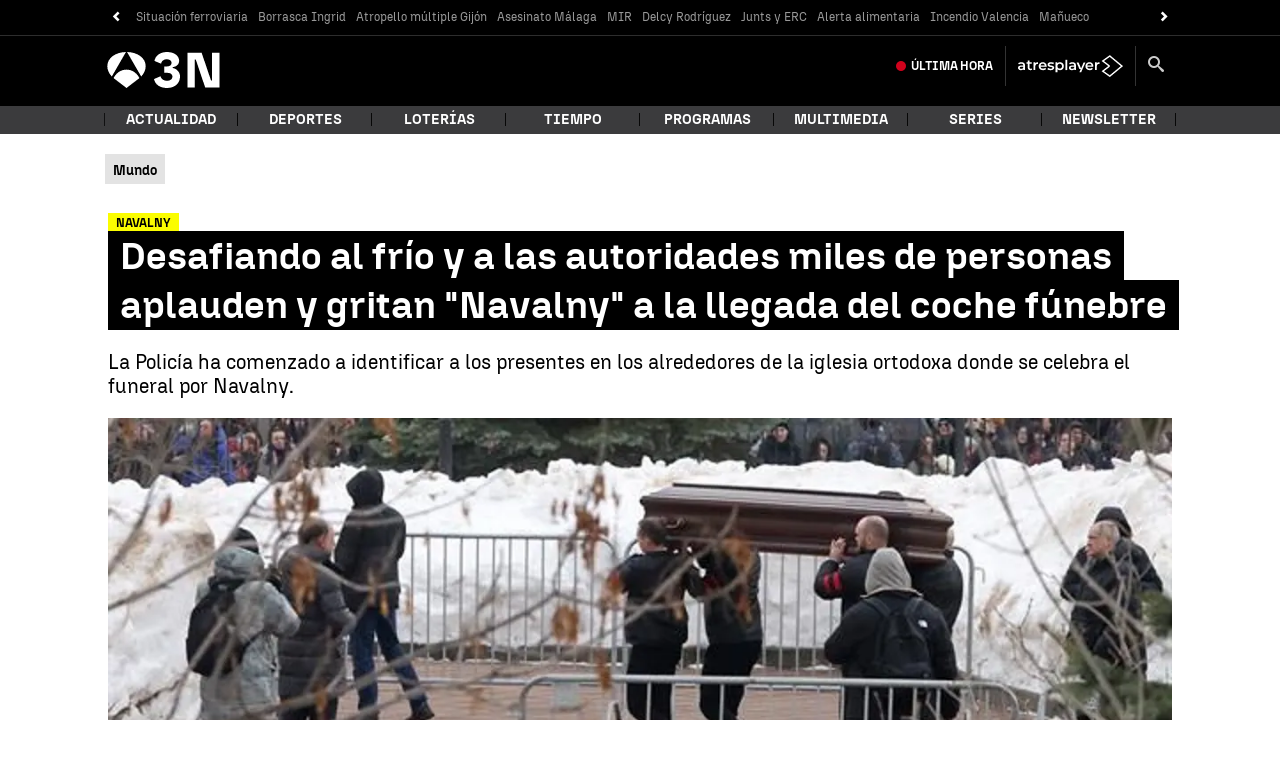

--- FILE ---
content_type: application/x-javascript;charset=utf-8
request_url: https://smetrics.antena3.com/id?d_visid_ver=5.5.0&d_fieldgroup=A&mcorgid=09DCC8AD54D410FF0A4C98A6%40AdobeOrg&mid=16406365103259597732046378671200809680&ts=1769300360463
body_size: -35
content:
{"mid":"16406365103259597732046378671200809680"}